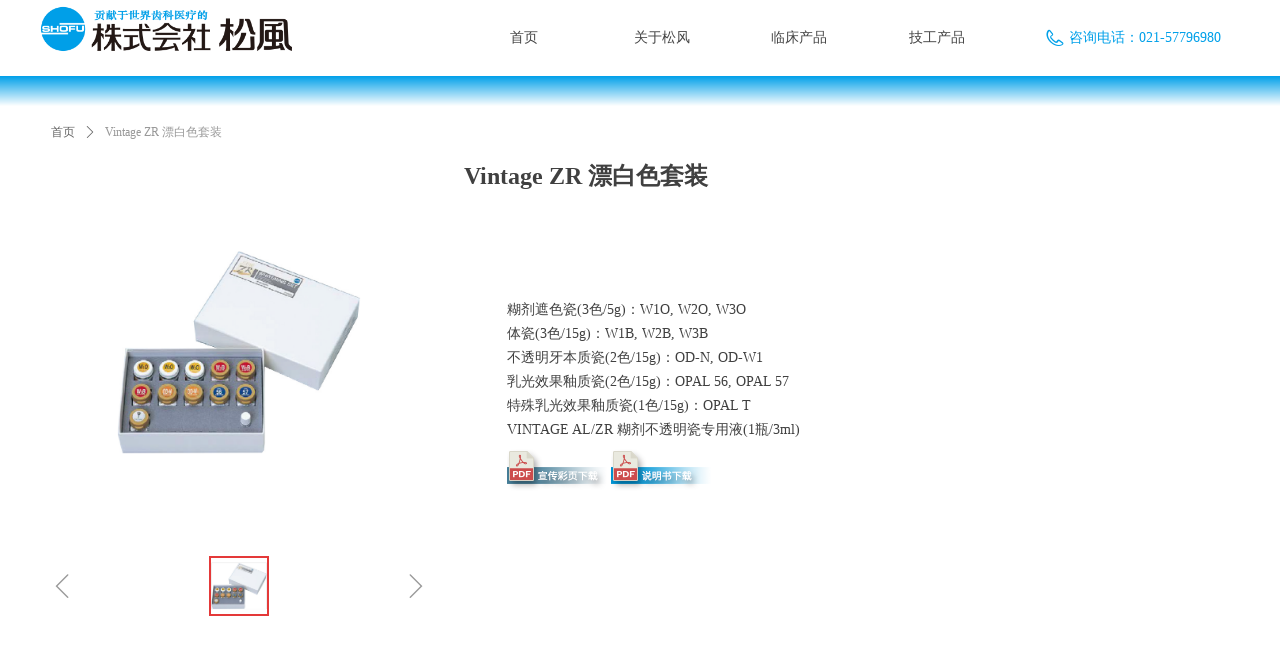

--- FILE ---
content_type: text/css
request_url: https://img.wanwang.xin/pubsf/10264/10264924/css/1133605_Pc_zh-CN.css?preventCdnCacheSeed=4a5f0a08edc84dc6b5f8e2e2c80e2017
body_size: 3424
content:
.tem_78_57 {position: relative;}.tem_78_57 .fullcolumn-outer {background-color: rgb(255, 255, 255);background-image: none;background-position: left top;background-repeat: repeat;background: -moz-linear-gradient(top, none, none);background: -o-linear-gradient(top, none, none);background: linear-gradient(top, none, none);background: -webkit-gradient(linear, left top, left bottom, from(none), to(none));background-size: auto;position: absolute;top: 0px;bottom: 0px;z-index: -1;}.tem_78_57 .fullcolumn-inner {background-color: transparent;background-image: none;background-repeat: repeat;background-position: left top;background: -moz-linear-gradient(top, none, none);background: -o-linear-gradient(top, none, none);background: linear-gradient(top, none, none);background: -webkit-gradient(linear, left top, left bottom, from(none), to(none));position: relative;margin: 0 auto;width: 100%;height: 100%;}.smartFixed .tem_78_57 .fullcolumn-outer {left: 0 !important;}.tem_80_57 .w-company-info {line-height: 18px;text-align: left;}.tem_80_57 .w-company-info .company-info-item a {display: block;padding-left: 18px;margin-top: 10px;color: #00a0e9;font-size: 14px;margin-left: 5px;font-family: 'Microsoft YaHei';}.tem_80_57 .w-company-info .company-info-item:first-child {margin-top: 0;}.tem_80_57 .w-company-info .company-info-item .company-info-icon {position: relative;left: -5px;margin-left: -18px;display: inline-block;*display: inline;*zoom: 1;width: 18px;vertical-align:top;}.tem_80_57 .w-company-info .company-info-item .company-info-icon.mw-icon-hide {display: none}.tem_80_57 .w-company-info .company-info-item .ltd-icon {color: #00a0e9;font-size: 18px;}.tem_80_57 .w-company-info .company-info-item .company-info-icon.mw-icon-hide {display: none}.tem_81_57 * {box-sizing: content-box;}.tem_81_57 .w-nav {/* reset */margin: 0;padding: 0;position: relative;/* background */background-color: transparent;background-image: none;background-repeat: no-repeat;background-position: center;background: -webkit-linear-gradient(none, none);background: -moz-linear-gradient(none, none);background: -ms-linear-gradient(none, none);background: linear-gradient(none, none);background-size: auto;border-top-left-radius: 0;border-bottom-left-radius: 0;border-top-right-radius: 0;border-bottom-right-radius: 0;box-shadow: 0 0 0 rgba(0,0,0,0);}.tem_81_57 .w-nav:after {content: '';display: table;clear: both;zoom: 1}.tem_81_57 .w-nav .w-nav-inner {padding: 0;margin: 0;float: left;list-style: none;width: 25%;height: 74px;line-height: 74px;position: relative;z-index: 2;}.tem_81_57 .w-nav .w-nav-item {padding: 0 15px;margin: 0;position: relative;height: 100%;line-height: inherit;}.tem_81_57 .w-nav .w-nav-item .w-nav-item-link {/* reset */margin: 0;padding: 0;text-decoration: none;outline: none;display: block;height: 100%;font-family: 'Microsoft YaHei';color: #444444;font-weight: normal;font-style: normal;text-decoration: none;text-align: center;white-space: nowrap;overflow: hidden;text-overflow: ellipsis;}.tem_81_57 .w-nav .w-nav-item .w-nav-item-link .w-link-txt {font-family: 'Microsoft YaHei';font-size: 14px;}.tem_81_57 .w-nav .w-nav-item .w-nav-item-link .mw-iconfont {font-size: 14px;}.tem_81_57 .w-nav .w-subnav-item {margin: 0;padding: 0;}.tem_81_57 .w-nav .w-subnav {/* reset */margin: 0px 0 0 !important;padding: 0;display: none;overflow: hidden;width: auto;/* background */background-color: rgb(0, 160, 233);background-image: none;background-repeat: no-repeat;background-position: center;background: -webkit-linear-gradient(none, none);background: -moz-linear-gradient(none, none);background: -ms-linear-gradient(none, none);background: linear-gradient(none, none);background-size: auto;}.tem_81_57 .w-nav .w-subnav-item {/* reset */margin: 0;padding: 0;list-style: none;}.tem_81_57 .w-nav .w-subnav-item .w-subnav-link {/* reset */margin: 0;padding: 0 15px;height: 100%;line-height: 45px;outline: none;display: block;white-space: nowrap;overflow: hidden;text-overflow: ellipsis;height: 45px;color: #fff;font-size: 12px;font-weight: 400;font-style: normal;text-decoration: none;text-align: center;}.tem_81_57 .w-nav .w-subnav-item .w-subnav-link .mw-iconfont {font-size: 12px;}.tem_81_57 .w-nav .w-subnav-item .w-subnav-link .w-link-txt {/* height */font-family: 'Microsoft YaHei';}/* hover */.tem_81_57 .w-nav .w-nav-inner:hover .w-nav-item .w-nav-item-link {color: #fff;font-weight: 400;font-style: normal;text-decoration: none;}/* subnav-hover */.tem_81_57 .w-subnav .w-subnav-item:hover {background-color: rgb(0, 136, 198);background-image: none;background-repeat: no-repeat;background-position: center;background: -webkit-linear-gradient(none, none);background: -moz-linear-gradient(none, none);background: -ms-linear-gradient(none, none);background: linear-gradient(none, none);background-size: auto;}.tem_81_57 .w-nav .w-subnav-item:hover .w-subnav-link:hover {color: #fff;font-weight: 400;font-style: normal;text-decoration: none;}.tem_81_57 .w-nav .w-subnav-item .w-subnav-link .navchildren {display: none;}.tem_81_57 .w-nav .w-subnav-item:hover .w-subnav-link:hover .navchildren {display: inline;}/* current */.tem_81_57 .w-nav .w-nav-item.current {background-color: rgb(0, 136, 198);background-image: none;background-repeat: no-repeat;background-position: center;background: -webkit-linear-gradient(none, none);background: -moz-linear-gradient(none, none);background: -ms-linear-gradient(none, none);background: linear-gradient(none, none);background-size: auto;}.tem_81_57 .w-nav .w-nav-item.current .w-nav-item-link {color: #fff;font-weight: 400;font-style: normal;text-decoration: none;}.tem_81_57 .w-nav .sliding-box:first-child + .w-nav-inner .w-nav-item.current {border-top-left-radius: 0;border-bottom-left-radius: 0;}.tem_81_57 .w-nav .w-nav-inner:last-child .w-nav-item.current {border-top-right-radius: 0;border-bottom-right-radius: 0;}/* current */.tem_81_57 .w-nav .w-subnav-item.current {background-color: rgb(0, 136, 198);background-image: none;background-repeat: no-repeat;background-position: center;background: -webkit-linear-gradient(none, none);background: -moz-linear-gradient(none, none);background: -ms-linear-gradient(none, none);background: linear-gradient(none, none);background-size: auto;}.tem_81_57 .w-nav .w-subnav-item.current .w-subnav-link {color: #fff;font-weight: 400;font-style: normal;text-decoration: none;}.tem_81_57 .sliding-box {padding: 0;margin: 0;list-style: none;width: 551px;height: 74px;overflow: hidden;position: absolute;top: -1px;left: -1px;border-radius: 0;z-index: 1;/* border */border-top-width: 1px;border-right-width: 1px;border-bottom-width: 1px;border-left-width: 1px;border-top-style: none;border-right-style: none;border-bottom-style: none;border-left-style: none;border-top-color: #F38E00;border-right-color: #F38E00;border-bottom-color: #F38E00;border-left-color: #F38E00;}.tem_81_57 .sliding-box .sliding {display: none;padding: 0;margin: 0;position: absolute;width: 25%;left: 0;top: 0;height: 74px;background-color: rgb(0, 136, 198);background-image: none;background-repeat: no-repeat;background-position: center;background: -webkit-linear-gradient(none, none);background: -moz-linear-gradient(none, none);background: -ms-linear-gradient(none, none);background: linear-gradient(none, none);background-size: auto;}/*.tem_92_32 {overflow: hidden !important;}*/.tem_92_32 .w-image-box {text-align: center;border-top: 0px solid #fff;border-right: 0px solid #fff;border-bottom: 0px solid #fff;border-left: 0px solid #fff;border-radius: 1px;-webkit-opacity: 1;-moz-opacity: 1;-ms-opacity: 1;opacity: 1;filter: alpha(opacity=100);-moz-box-shadow: 0 0 0 transparent;-webkit-box-shadow: 0 0 0 transparent;-ms-box-shadow: 0 0 0 transparent;-o-box-shadow: 0 0 0 transparent;box-shadow: 0 0 0 transparent;box-sizing: border-box;overflow: hidden;width: 100%;height: 100%;}.tem_92_32 .w-image-box img {border: 0;width: 100%;height: 100%;display: block;/*object-fit: cover;*/}.tem_92_32 .w-image-box .imgCliped {width: 100% !important;height: 100% !important;margin-left: 0 !important;margin-top: 0 !important;}.tem_82_42 {position: relative;}.tem_82_42 .fullcolumn-outer {background-color: rgb(233, 242, 247);background-image: none;background-position: left top;background-repeat: repeat;background: -moz-linear-gradient(top, none, none);background: -o-linear-gradient(top, none, none);background: linear-gradient(top, none, none);background: -webkit-gradient(linear, left top, left bottom, from(none), to(none));background-size: auto;position: absolute;top: 0px;bottom: 0px;z-index: -1;}.tem_82_42 .fullcolumn-inner {background-color: transparent;background-image: none;background-repeat: repeat;background-position: left top;background: -moz-linear-gradient(top, none, none);background: -o-linear-gradient(top, none, none);background: linear-gradient(top, none, none);background: -webkit-gradient(linear, left top, left bottom, from(none), to(none));position: relative;margin: 0 auto;width: 100%;height: 100%;}.smartFixed .tem_82_42 .fullcolumn-outer {left: 0 !important;}.tem_87_42 .w-image-box {text-align: center;border-top: 0px solid #fff;border-right: 0px solid #fff;border-bottom: 0px solid #fff;border-left: 0px solid #fff;border-radius: 1px;-webkit-opacity: 1;-moz-opacity: 1;-ms-opacity: 1;opacity: 1;filter: alpha(opacity=100);-moz-box-shadow: 0 0 0 transparent;-webkit-box-shadow: 0 0 0 transparent;-ms-box-shadow: 0 0 0 transparent;-o-box-shadow: 0 0 0 transparent;box-shadow: 0 0 0 transparent;box-sizing: border-box;overflow: hidden;}.tem_87_42 .w-image-box img {border: 0;width: 100%;height: 100%;/*object-fit: cover;*/}.tem_95_3 .w-company-info {line-height: 20px;text-align: left;}.tem_95_3 .w-company-info .company-info-item a {width: 100%;font-family: 'Noto Sans CJK';color: #999999;font-size: 14px;}.tem_95_3 .w-company-info .company-info-item:first-child {padding-left: 0;}.tem_95_3 .w-company-info .company-info-item {padding-left: 10px;}.tem_95_3 .w-company-info .company-info-item .company-info-icon {vertical-align: top;}.tem_95_3 .w-company-info .company-info-item .company-info-icon.mw-icon-hide {display: none}.tem_95_3 .w-company-info .company-info-item .ltd-icon {margin-right: 5px;color: #D7D7D7;font-size: 14px;}.tem_102_58 .w-button {/*-block-*/display: inline-block;/*-margin-*/margin: 0;padding: 0;/*-border-*/border-top: 1px none #3099dd;border-right: 1px none #3099dd;border-bottom: 1px none #3099dd;border-left: 1px none #3099dd;/*-border-radius-*/-moz-border-radius: 0;-webkit-border-radius: 0;-ms-border-radius: 0;-o-border-radius: 0;border-radius: 0;/*-background-*/background-color: transparent;background-image: none;background-repeat: no-repeat;background-position: 50% 50%;background: -moz-linear-gradient(top, none, none);background: -webkit-gradient(linear, left top, left bottom, from(none), to(none));background: -o-linear-gradient(top, none, none);background: linear-gradient(top, none, none);background-size: auto;/*-box-shadow-*/-moz-box-shadow: 0 0 0 rgba(0, 0, 0, 0.5);-webkit-box-shadow: 0 0 0 rgba(0, 0, 0, 0.5);-ms-box-shadow: 0 0 0 rgba(0, 0, 0, 0.5);-o-box-shadow: 0 0 0 rgba(0, 0, 0, 0.5);box-shadow: 0 0 0 rgba(0, 0, 0, 0.5);cursor: pointer;outline: none;text-align: left;}.tem_102_58 .w-button:hover {/*-border-*/border-top-color: transparent;border-right-color: transparent;border-bottom-color: transparent;border-left-color: transparent;/*-background-*/background: transparent;background-image: none;background-repeat: no-repeat;background-position: 50% 50%;background: -moz-linear-gradient(top, none, none);background: -webkit-gradient(linear, left top, left bottom, from(none), to(none));background: -o-linear-gradient(top, none, none);background: linear-gradient(top, none, none);background-size: auto;/*-box-shadow-*/-moz-box-shadow: 0 0 0 transparent;-webkit-box-shadow: 0 0 0 transparent;-ms-box-shadow: 0 0 0 transparent;-o-box-shadow: 0 0 0 transparent;box-shadow: 0 0 0 transparent;}.tem_102_58 .w-button-position {/*-block-*/display: block;padding: 0 5px;}.tem_102_58 .w-button .w-button-icon {/*-block-*/display: inline-block;/*-margin-*/margin-right: 3px;/*-font-*/font-size: 14px;color: #999999;font-weight: 400;font-style: normal;vertical-align: top;}.tem_102_58 .w-button:hover .w-button-icon {color: #999999;font-size: 14px;font-weight: 400;}.tem_102_58 .w-button .w-button-icon.w-icon-hide {display: none;}.tem_102_58 .w-button .w-button-text {/*-block-*/display: inline-block;/*-font-*/font-family: 'Noto Sans CJK';font-size: 14px;color: #999999;font-weight: 400;text-decoration: none;font-style: normal;vertical-align: top;*vertical-align: middle;width: 100%;}.tem_102_58 .w-button:hover .w-button-text {color: #999999;font-size: 14px;font-weight: 400;font-style: normal;text-decoration: none;}.tem_102_58 .w-button .w-button-text span:focus {outline: none;}/*.tem_103_47 {overflow: hidden !important;}*/.tem_103_47 .w-image-box {text-align: center;border-top: 0px solid #fff;border-right: 0px solid #fff;border-bottom: 0px solid #fff;border-left: 0px solid #fff;border-radius: 1px;-webkit-opacity: 1;-moz-opacity: 1;-ms-opacity: 1;opacity: 1;filter: alpha(opacity=100);-moz-box-shadow: 0 0 0 transparent;-webkit-box-shadow: 0 0 0 transparent;-ms-box-shadow: 0 0 0 transparent;-o-box-shadow: 0 0 0 transparent;box-shadow: 0 0 0 transparent;box-sizing: border-box;overflow: hidden;width: 100%;height: 100%;}.tem_103_47 .w-image-box img {border: 0;width: 100%;height: 100%;display: block;/*object-fit: cover;*/}.tem_103_47 .w-image-box .imgCliped {width: 100% !important;height: 100% !important;margin-left: 0 !important;margin-top: 0 !important;}.tem_106_22 {color: inherit;}.tem_106_22 h1, .tem_106_22 h2, .tem_106_22 h3, .tem_106_22 h4, .tem_106_22 h5, .tem_106_22 h6 {font-weight: normal;line-height: 1.2;}.tem_106_22 h2 {font-size: 1.5em;font-weight: normal;}.tem_106_22 h1 {font-size: 2em;font-weight: normal;}.tem_106_22 h3 {font-size: 1.17em;font-weight: normal;}.tem_106_22 h4 {font-size: 13px;font-weight: normal;}.tem_106_22 h5 {font-size: 0.83em;font-weight: normal;}.tem_106_22 h6 {font-size: 0.67em;font-weight: normal;}#cke_txtc_tem_106_22 {z-index: 1000001 !important;}.cke_editor_txtc_tem_106_22_dialog .cke_dialog {z-index: 1000001 !important;}.cke_dialog_background_cover {z-index: 100000 !important;}.hidden-border {border: transparent 1px dotted;}table.cke_show_border,table.cke_show_border > tr > td,table.cke_show_border > tr > th,table.cke_show_border > tbody > tr > td,table.cke_show_border > tbody > tr > th,table.cke_show_border > thead > tr > td,table.cke_show_border > thead > tr > th,table.cke_show_border > tfoot > tr > td,table.cke_show_border > tfoot > tr > th {border: #d3d3d3 1px dotted;}.tem_107_39 {color: inherit;}.tem_107_39 h1, .tem_107_39 h2, .tem_107_39 h3, .tem_107_39 h4, .tem_107_39 h5, .tem_107_39 h6 {font-weight: normal;line-height: 1.2;}.tem_107_39 h2 {font-size: 1.5em;font-weight: normal;}.tem_107_39 h1 {font-size: 2em;font-weight: normal;}.tem_107_39 h3 {font-size: 1.17em;font-weight: normal;}.tem_107_39 h4 {font-size: 13px;font-weight: normal;}.tem_107_39 h5 {font-size: 0.83em;font-weight: normal;}.tem_107_39 h6 {font-size: 0.67em;font-weight: normal;}#cke_txtc_tem_107_39 {z-index: 1000001 !important;}.cke_editor_txtc_tem_107_39_dialog .cke_dialog {z-index: 1000001 !important;}.cke_dialog_background_cover {z-index: 100000 !important;}.hidden-border {border: transparent 1px dotted;}table.cke_show_border,table.cke_show_border > tr > td,table.cke_show_border > tr > th,table.cke_show_border > tbody > tr > td,table.cke_show_border > tbody > tr > th,table.cke_show_border > thead > tr > td,table.cke_show_border > thead > tr > th,table.cke_show_border > tfoot > tr > td,table.cke_show_border > tfoot > tr > th {border: #d3d3d3 1px dotted;}.tem_109_53 {color: inherit;}.tem_109_53 h1, .tem_109_53 h2, .tem_109_53 h3, .tem_109_53 h4, .tem_109_53 h5, .tem_109_53 h6 {font-weight: normal;line-height: 1.2;}.tem_109_53 h2 {font-size: 1.5em;font-weight: normal;}.tem_109_53 h1 {font-size: 2em;font-weight: normal;}.tem_109_53 h3 {font-size: 1.17em;font-weight: normal;}.tem_109_53 h4 {font-size: 13px;font-weight: normal;}.tem_109_53 h5 {font-size: 0.83em;font-weight: normal;}.tem_109_53 h6 {font-size: 0.67em;font-weight: normal;}#cke_txtc_tem_109_53 {z-index: 1000001 !important;}.cke_editor_txtc_tem_109_53_dialog .cke_dialog {z-index: 1000001 !important;}.cke_dialog_background_cover {z-index: 100000 !important;}.hidden-border {border: transparent 1px dotted;}table.cke_show_border,table.cke_show_border > tr > td,table.cke_show_border > tr > th,table.cke_show_border > tbody > tr > td,table.cke_show_border > tbody > tr > th,table.cke_show_border > thead > tr > td,table.cke_show_border > thead > tr > th,table.cke_show_border > tfoot > tr > td,table.cke_show_border > tfoot > tr > th {border: #d3d3d3 1px dotted;}.tem_110_39 {color: inherit;}.tem_110_39 h1, .tem_110_39 h2, .tem_110_39 h3, .tem_110_39 h4, .tem_110_39 h5, .tem_110_39 h6 {font-weight: normal;line-height: 1.2;}.tem_110_39 h2 {font-size: 1.5em;font-weight: normal;}.tem_110_39 h1 {font-size: 2em;font-weight: normal;}.tem_110_39 h3 {font-size: 1.17em;font-weight: normal;}.tem_110_39 h4 {font-size: 13px;font-weight: normal;}.tem_110_39 h5 {font-size: 0.83em;font-weight: normal;}.tem_110_39 h6 {font-size: 0.67em;font-weight: normal;}#cke_txtc_tem_110_39 {z-index: 1000001 !important;}.cke_editor_txtc_tem_110_39_dialog .cke_dialog {z-index: 1000001 !important;}.cke_dialog_background_cover {z-index: 100000 !important;}.hidden-border {border: transparent 1px dotted;}table.cke_show_border,table.cke_show_border > tr > td,table.cke_show_border > tr > th,table.cke_show_border > tbody > tr > td,table.cke_show_border > tbody > tr > th,table.cke_show_border > thead > tr > td,table.cke_show_border > thead > tr > th,table.cke_show_border > tfoot > tr > td,table.cke_show_border > tfoot > tr > th {border: #d3d3d3 1px dotted;}/*.tem_111_20 {overflow: hidden !important;}*/.tem_111_20 .w-image-box {text-align: center;border-top: 0px solid #fff;border-right: 0px solid #fff;border-bottom: 0px solid #fff;border-left: 0px solid #fff;border-radius: 1px;-webkit-opacity: 1;-moz-opacity: 1;-ms-opacity: 1;opacity: 1;filter: alpha(opacity=100);-moz-box-shadow: 0 0 0 transparent;-webkit-box-shadow: 0 0 0 transparent;-ms-box-shadow: 0 0 0 transparent;-o-box-shadow: 0 0 0 transparent;box-shadow: 0 0 0 transparent;box-sizing: border-box;overflow: hidden;width: 100%;height: 100%;}.tem_111_20 .w-image-box img {border: 0;width: 100%;height: 100%;display: block;/*object-fit: cover;*/}.tem_111_20 .w-image-box .imgCliped {width: 100% !important;height: 100% !important;margin-left: 0 !important;margin-top: 0 !important;}/*.tem_112_24 {overflow: hidden !important;}*/.tem_112_24 .w-image-box {text-align: center;border-top: 0px solid #fff;border-right: 0px solid #fff;border-bottom: 0px solid #fff;border-left: 0px solid #fff;border-radius: 1px;-webkit-opacity: 1;-moz-opacity: 1;-ms-opacity: 1;opacity: 1;filter: alpha(opacity=100);-moz-box-shadow: 0 0 0 transparent;-webkit-box-shadow: 0 0 0 transparent;-ms-box-shadow: 0 0 0 transparent;-o-box-shadow: 0 0 0 transparent;box-shadow: 0 0 0 transparent;box-sizing: border-box;overflow: hidden;width: 100%;height: 100%;}.tem_112_24 .w-image-box img {border: 0;width: 100%;height: 100%;display: block;/*object-fit: cover;*/}.tem_112_24 .w-image-box .imgCliped {width: 100% !important;height: 100% !important;margin-left: 0 !important;margin-top: 0 !important;}.tem_1_39 .w-crumbs {/*-padding-*/padding: 0;margin: 0;/*-size-*/width: 100%;height: auto;line-height: 34px;/*-font-*/text-align: left;/*-font-*/font-size: 12px;color: #999;font-family: 'Microsoft YaHei';font-weight: normal;font-style: normal;text-decoration: none;word-wrap: break-word;word-break: break-all;background-color: transparent;background-image: none;background-repeat: repeat;background-position: 0 0;background: -moz-linear-gradient(top, none, none);background: -o-linear-gradient(top, none, none);background: -ms-linear-gradient(top, none,none);background: linear-gradient(top, none, none);background: -webkit-gradient(linear, left top, left bottom, from(none), to(none));background-size: auto;}.tem_1_39 .w-crumbs:before {content: '';padding: 0 5px;}.tem_1_39 .w-crumbs .w-crumbs-item {/*-padding-*/padding: 0;margin: 0;/*-display-*/display: inline-block;/*-font-*/font-family: 'Microsoft YaHei';font-size: 12px;color: #666;font-weight: normal;font-style: normal;text-decoration: none;word-wrap: break-word;word-break: break-all;outline: none;}.tem_1_39 .w-crumbs .w-crumbs-item:hover {/*-font-*/color: #48B6F8;font-weight: normal;font-style: normal;text-decoration: none;}.tem_1_39 .w-crumbs .w-arrowicon {/*-padding-*/padding: 0;margin: 0 3px;/*-display-*/display: inline;/*-font-*/font-size: 12px;color: #666;}.tem_1_39 .w-crumbs .w-arrowicon.w-icon-hide {display: none;}.tem_2_58 > .w-slider {/*-padding-*/padding: 0;margin: 0 auto;/*-position-*/position: relative;top: 0px;left: 0px;/*-size-*/width: 396px;height: 467px;/*-border-radius-*/border-radius: 0;-webkit-border-radius: 0;-moz-border-radius: 0;/*-border-*/border-top-width: 1px;border-top-style: solid;border-top-color: #DDD;border-right-width: 1px;border-right-style: solid;border-right-color: #DDD;border-bottom-width: 1px;border-bottom-style: solid;border-bottom-color: #DDD;border-left-width: 1px;border-left-style: solid;border-left-color: #DDD;/*-box-shadow-*/-moz-box-shadow: 0 0 0 transparent;-webkit-box-shadow: 0 0 0 transparent;-ms-box-shadow: 0 0 0 transparent;-o-box-shadow: 0 0 0 transparent;box-shadow: 0 0 0 transparent;cursor: default;/*-overflow-*/overflow: hidden;visibility: hidden;}.tem_2_58 .w-slider:last-child {/*-size-*/width: 396px;height: 467px;}.tem_2_58 .w-slider:last-child .w-bigimglist {/*-size-*/width: 396px;height: 387px;/*-position-*/position: relative;top: 0px;left: 0px;overflow: hidden;cursor: default;}.tem_2_58 .w-slider:last-child .w-bigimglist .w-imglink {display: block;width: 100%;height: 100%;/* background */background-image: none;background-repeat: no-repeat;background-position: left top;background: -moz-linear-gradient(top, none, none);background: -webkit-gradient(linear, left top, left bottom, from(none), to(none));background: -o-linear-gradient(top, none, none);background: -ms-linear-gradient(top, none,none);background: linear-gradient(top, none, none);}.tem_2_58 .w-slider:last-child .w-bigimglist img {border: none;/*-radius-*/border-top-left-radius: 0;-webkit-border-top-left-radius: 0;-moz-border-top-left-radius: 0;border-top-right-radius: 0;-webkit-border-top-right-radius: 0;-moz-border-top-right-radius: 0;object-fit: cover;}.tem_2_58 .w-slider:last-child .w-thumblist {position: absolute;left: 42px;right: 42px;bottom: 0px;width: 312px;/*-size-*/height: 80px;/*-overflow-*/overflow: hidden;}.tem_2_58 .w-slider:last-child .w-thumblist .w-thumb-item {/*-position-*/position: absolute;top: 0;left: 0;/*-size-*/width: 60px;height: 60px;}.tem_2_58 .w-slider:last-child .w-thumblist .w-thumbpic {/*-position-*/position: absolute;top: 0;left: 0;/*-size-*/width: 100%;height: 100%;/*-border-*/border: none;}.tem_2_58 .w-slider:last-child .w-thumblist .w-thumbpic:hover {cursor: pointer;}.tem_2_58 .w-slider:last-child .w-thumblist .w-thumbitem-in {/*-position-*/position: absolute;top: 0;right: 0;bottom: 0;left: 0;/*-size-*/width: 60px;height: 60px;}.tem_2_58 .w-slider:last-child .w-thumblist .w-thumb-item.w-thumb-itemav .w-thumbitem-current {/*-position-*/position: absolute;top: 0;right: 0;bottom: 0;left: 0;/*-border-*/border: 2px #E43939 solid;}.tem_2_58 .w-slider:last-child .w-point-left, .tem_2_58 .w-slider .w-point-right {/*-display-*/display: block;/*-position-*/position: absolute;bottom: 0;/*-size-*/width: 42px;line-height: 42px;height: 80px;cursor: pointer;overflow: hidden;}.tem_2_58 .w-slider:last-child .w-point-left {/*-position-*/left: 0;}.tem_2_58 .w-slider:last-child .w-point-right {/*-position-*/right: 0;}.tem_2_58 .w-slider:last-child .w-point-left .w-itemicon, .tem_2_58 .w-slider:last-child .w-point-right .w-itemicon {/*-font-*/color: #333;font-size: 42px;line-height: 80px;/*-filter-*/filter: alpha(opacity=50);-moz-opacity: .5;-webkit-opacity: .5;-ms-opacity: .5;-o-opacity: .5;opacity: .5;/*-transition-*/-webkit-transition: all 200ms linear;-moz-transition: all 200ms linear;-o-transition: all 200ms linear;-ms-transition: all 200ms linear;transition: all 200ms linear;}.tem_2_58 .w-slider:last-child .w-point-left .w-itemicon:hover, .tem_2_58 .w-slider:last-child .w-point-right .w-itemicon:hover {filter: alpha(opacity=100);-moz-opacity: 1;-webkit-opacity: 1;-ms-opacity: 1;-o-opacity: 1;opacity: 1;}div.zoomDiv {z-index: 99999999999;position: absolute;top: 0px;left: 0px;width: 200px;height: 200px;background: #ffffff;border: 1px solid #CCCCCC;display: none;text-align: center;overflow: hidden;}div.zoomMask {position: absolute;background: url("/Content/images/mask.png") repeat scroll 0 0 transparent;cursor: move;z-index: 99999999999;}.jqueryzoomdiv {z-index: 100;position: absolute;top: 1px;left: 0px;width: 400px;height: 400px;background: url(/plugins/designer/content/css/images/Product/loading.gif) #fff no-repeat center center;border: 1px solid #e4e4e4;display: none;text-align: center;overflow: hidden;}.jqueryzoomdiv .bigimg {width: 800px;height: 800px;}.jqueryzoomPup {z-index: 10;visibility: hidden;position: absolute;top: 0px;left: 0px;width: 50px;height: 50px;border: 1px solid #aaa;background: #FEDE4F 50% top no-repeat;opacity: 0.5;-moz-opacity: 0.5;-khtml-opacity: 0.5;filter: alpha(Opacity=50);cursor: move;}.tem_3_50 .w-title {/*-padding-*/padding: 0;margin: 0;/*-size-*/width: 100%;height: auto;/*-font-*/font-family: 'Microsoft YaHei';color: #404040;font-size: 24px;font-weight: bold;font-style: normal;text-decoration: none;text-align: left;line-height: 34px;word-wrap: break-word;word-break: normal;}.tem_4_25 .w-info {/*-padding-*/padding: 0;margin: 0;/*-size-*/width: 100%;height: auto;/*-font-*/font-family: 'Microsoft YaHei';color: #999999;font-size: 12px;font-weight: normal;font-style: normal;text-decoration: none;text-align: left;line-height: 24px;word-wrap: break-word;word-break: normal;}.tem_25_45 {position: relative;}.tem_25_45 .fullcolumn-outer {background-color: rgb(255, 255, 255);background-image: none;background-position: left top;background-repeat: repeat;background: -moz-linear-gradient(top, #00a0e9, #ffffff);background: -o-linear-gradient(top, #00a0e9, #ffffff);background: linear-gradient(top, #00a0e9, #ffffff);background: -webkit-gradient(linear, left top, left bottom, from(#00a0e9), to(#ffffff));background-size: auto;position: absolute;top: 0px;bottom: 0px;z-index: -1;}.tem_25_45 .fullcolumn-inner {background-color: transparent;background-image: none;background-repeat: repeat;background-position: left top;background: -moz-linear-gradient(top, none, none);background: -o-linear-gradient(top, none, none);background: linear-gradient(top, none, none);background: -webkit-gradient(linear, left top, left bottom, from(none), to(none));position: relative;margin: 0 auto;width: 100%;height: 100%;}.smartFixed .tem_25_45 .fullcolumn-outer {left: 0 !important;}.tem_27_39 .w-detail{/*-padding-*/padding:0;margin:0;/*-size-*/width:100%;height:auto;/*-font-*/font-family:Tahoma;color:#404040;font-size:14px;font-weight:normal;font-style:normal;text-decoration:none;text-align:left;line-height:24px;word-wrap:break-word;word-break:normal;}.tem_27_39 .w-detail img {max-width: 100% !important;height: auto !important;}.tem_27_39 .w-detailcontent {text-align: center;}.tem_27_39 .pagination {margin-top: 16px;display: inline-block;text-align: center;color: #666;font-size: 12px;}.tem_27_39 .pagination .page, .tem_27_39 .pagination .other_page {margin-right: 5px;display: inline-block;border: 1px #DDDDDD solid;border-radius: 3px;background-color: #FFF;padding: 9px 12px;color: #666;font-size: 12px;}.tem_27_39 .pagination .page:hover, .tem_27_39 .pagination .other_page:hover {background-color: #EEEEEE;cursor: pointer;}.tem_27_39 .pagination .current_page {margin: 0 11px 0 5px;color: #404040;}.tem_27_39 .pagination .page.hover {background-color: #EEEEEE;color: #404040;}.tem_28_50 .w-previous {/*-padding-*/padding: 0;margin: 0;/*-size-*/width: 100%;height: auto;/*-display-*/display: block;/*-font-*/font-family: Tahoma;font-size: 12px;color: #666;font-weight: normal;font-style: normal;text-decoration: none;text-align: left;line-height: 24px;word-wrap: break-word;word-break: normal;outline: none;/*-transition-*/-webkit-transition: all 200ms linear;-moz-transition: all 200ms linear;-o-transition: all 200ms linear;-ms-transition: all 200ms linear;transition: all 200ms linear;}.tem_28_50 .w-previous .w-arrowicon{/*-padding-*/padding:0;margin:0 5px 0 0;/*-display-*/display:inline-block;/*-font-*/font-size:12px;vertical-align:middle;line-height:24px;}.tem_28_50 .w-previous .w-previous-left{/*-display-*/display:inline;}.tem_28_50 .w-previous .w-previous-title{/*-padding-*/padding:0;margin:0;/*-display-*/display:inline;}.tem_28_50 .w-previous:hover{/*-font-*/color:#48B6F8;font-weight:normal;font-style:normal;text-decoration:none;}.tem_28_50 .w-previous .w-hide{display:none;}.tem_29_0 .w-next {/*-padding-*/padding: 0;margin: 0;/*-display-*/width: 100%;height: auto;display: block;/*-font-*/font-family: Tahoma;font-size: 12px;color: #666;font-weight: normal;font-style: normal;text-decoration: none;text-align: left;line-height: 24px;word-wrap: break-word;word-break: normal;outline: none;/*-transition-*/-webkit-transition: all 200ms linear;-moz-transition: all 200ms linear;-o-transition: all 200ms linear;-ms-transition: all 200ms linear;transition: all 200ms linear;}.tem_29_0 .w-next .w-arrowicon{/*-padding-*/padding:0;margin:0 5px 0 0;/*-display-*/display:inline-block;/*-font-*/font-size:12px;vertical-align:middle;line-height:24px;}.tem_29_0 .w-next .w-next-left{/*-display-*/display:inline-block;}.tem_29_0 .w-next .w-next-title{/*-padding-*/padding:0;margin:0;/*-display-*/display:inline;}.tem_29_0 .w-next:hover{/*-font-*/color:#48B6F8;font-weight:normal;font-style:normal;text-decoration:none;}.tem_29_0 .w-next .w-hide{display:none;}